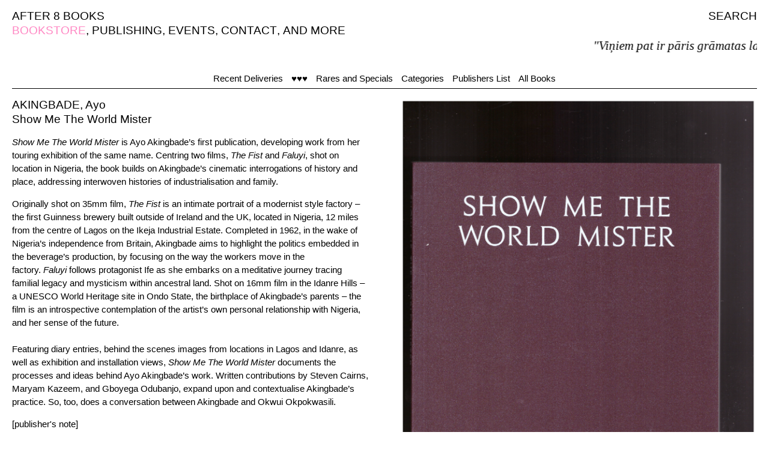

--- FILE ---
content_type: text/html; charset=UTF-8
request_url: https://after8books.com/show-me-the-world-mister.html
body_size: 3818
content:
<!doctype html>
<html lang="en">
<!-- Global site tag (gtag.js) - Google Analytics -->
<script async src="https://www.googletagmanager.com/gtag/js?id=UA-112330636-1"></script>
<script>
  window.dataLayer = window.dataLayer || [];
  function gtag(){dataLayer.push(arguments);}
  gtag('js', new Date());

  gtag('config', 'UA-112330636-1');
</script>

<head>
    <meta charset="UTF-8" />
    <meta http-equiv="X-UA-Compatible" content="IE=edge">
    <meta name="viewport" content="width=device-width, initial-scale=1, maximum-scale=1" />

    <title>Show Me The World Mister — After 8 Books
    </title>
    <base href="https://after8books.com/" />
    <meta name="description" content="After 8 Books is an independent bookstore and publisher based in Paris. The bookstore, onsite and online, welcomes the printed endeavours of contemporary artists, thinkers, writers, musicians, poets, and other art workers." />
    <meta name="author" content="After 8 Books / Marco Caroti" />

    <link rel="icon" type="image/png" href="assets/theme/images/a8bicon.png" />
    <!--[if IE]><link rel="shortcut icon" type="image/x-icon" href="assets/theme/images/s7icon.png" /><![endif]-->

    <link rel="stylesheet" href="assets/theme/css/fix.css" />
    <link rel="stylesheet" href="assets/theme/css/a8bmainstyle.css" />
    
    <!--Fancy Box-->
    <link rel="stylesheet" href="assets/theme/scripts/fancybox/source/jquery.fancybox.css?v=2.1.5" type="text/css" media="screen" />
    <link rel="stylesheet" href="assets/theme/scripts/fancybox/source/helpers/jquery.fancybox-thumbs.css?v=1.0.7" type="text/css" media="screen" />
    <link rel="stylesheet" href="assets/theme/scripts/fancybox/source/helpers/jquery.fancybox-buttons.css?v=1.0.5" type="text/css" media="screen" />
<link rel="stylesheet" href="/assets/components/minishop2/css/web/default.css" type="text/css" />
<script type="text/javascript">
miniShop2 = {};
miniShop2Config = {
	cssUrl: "/assets/components/minishop2/css/web/"
	,jsUrl: "/assets/components/minishop2/js/web/"
	,imagesUrl: "/assets/components/minishop2/images/web/"
	,actionUrl: "/assets/components/minishop2/action.php"
	,ctx: "web"
	,close_all_message: "close all"
	,price_format: [2, ".", " "]
	,price_format_no_zeros: 1
	,weight_format: [3, ".", " "]
	,weight_format_no_zeros: 1
	,callbacksObjectTemplate: function() {
		return {
			before: function() {/*return false to prevent send data*/}
			,response: {success: function(response) {},error: function(response) {}}
			,ajax: {done: function(xhr) {},fail: function(xhr) {},always: function(xhr) {}}
		};
	}
};
miniShop2.Callbacks = miniShop2Config.Callbacks = {
	Cart: {
		add: miniShop2Config.callbacksObjectTemplate()
		,remove: miniShop2Config.callbacksObjectTemplate()
		,change: miniShop2Config.callbacksObjectTemplate()
		,clean: miniShop2Config.callbacksObjectTemplate()
	}
	,Order: {
		add: miniShop2Config.callbacksObjectTemplate()
		,getcost: miniShop2Config.callbacksObjectTemplate()
		,clean: miniShop2Config.callbacksObjectTemplate()
		,submit: miniShop2Config.callbacksObjectTemplate()
		,getRequired: miniShop2Config.callbacksObjectTemplate()
	}
};
</script>
</head>
<body>

<!-- SITE -->
<div id="container">

    <!-- NAV -->
    <!-- Main Menu Desktop -->
<div id="nav" class="medium">
    
    <span><a href="http://www.after8books.com/">AFTER 8 BOOKS</a></span>
    
    <span style="float:right">
        <span class="search-open"><a href="javascript:;">SEARCH</a></span>
    </span>
    
    <br>
    <span class="hide">,&nbsp;</span><span class="active">BOOKSTORE</span>
<span class="">,&nbsp;</span><span><a href="publishing.html">PUBLISHING</a></span>

<span class="">,&nbsp;</span><span><a href="events/">EVENTS</a></span>

<span class="">,&nbsp;</span><span><a href="contact-english.html">CONTACT</a></span>

<span class="">,&nbsp;</span><span><a href="http://after8books.com/and-more/">AND MORE</a></span>

    <span class="hide">,&nbsp;</span>
<span id="msMiniCart" class="hide">
    <span id="cart">
        <span class="">,&nbsp;</span>
        <a href="cart/" class="">BASKET(<span id="s7-cart-count" class="ms2_total_count">0</span>)</a>
    </span>
</span><br>
    <div id="sliding-text"><p id="random-text"></p></div>
</div>
<div class="search bg-pink hide">
    <span class="search-close-button medium">
        <a href="javascript:;" class="invert-link">X</a>
    </span>
    <div id="search-area" class="center">
        <!--<form id="search-form" action="http://www.after8books.com/" method="GET">-->
        <form id="search-form" action="https://after8books.com/index.php" method="GET">
            <input type="hidden" name="id" value="45" />
            <input type="text" id="search-field-full" class="foo white" name="search-key" placeholder="?" onfocus="this.placeholder = ''" autocomplete="off" value="" autofocus>
            <div style="display:block; margin-top:10px"><input type="submit" class="button-with-border button-invert" value="SEARCH" /></div>
        </form>
    </div>
</div>
<!-- End Main Menu Desktop -->

<!-- Main Menu Tablet & Mobile -->
<div id="nav-compact" class="medium">
    <span id="nav-compact-menu-right">
        <a href="javascript:;" class="open">MENU</a><br>
        <a href="your-basket/" class="invert-link"><span class="active">☺<!--<div id="cart">
   BASKET(<span id="s7-cart-count">0</span>)
</div>-->

<span id="msMiniCart">
    <span id="cart">
        (<span id="s7-cart-count" class="ms2_total_count">0</span>)
    </span>
</span></span></a>
    </span>
    
        <span id="nav-compact-menu-left"><a href="http://www.after8books.com/">AFTER 8 BOOKS</a></span>
    
    <br>
    <span class="active">BOOKSTORE</span>
    
</div>
<!-- End Main Menu Tablet & Mobile -->

<!-- Full Screen Menu Tablet & Mobile -->
<div id="full-screen-nav" class="bg-pink medium hide">
    <span class="full-screen-nav-close-button">
        <a href="javascript:;" class="invert-link">X</a>
    </span>
    <div class="full-screen-nav-content center">
        
        <div><a class="invert-link" href="http://www.after8books.com/">AFTER 8 BOOKS</a></div>
        
        <div>BOOKSTORE</div>
<div><a href="publishing.html" class="invert-link">PUBLISHING</a></div>

<div><a href="events/" class="invert-link">EVENTS</a></div>

<div><a href="contact-english.html" class="invert-link">CONTACT</a></div>

<div><a href="http://after8books.com/and-more/" class="invert-link">AND MORE</a></div>

        <span id="msMiniCart">
    <span id="cart">
        <a href="cart/" class="invert-link">BASKET(<span id="s7-cart-count" class="ms2_total_count">0</span>)</a>
    </span>
</span>

<!--<div id="cart" class="hide">
   <a href="cart/" class="invert-link">BASKET(<span id="s7-cart-count">0</span>)</a>
</div>--><br><br>
        <div id="search-area-compact">
            <!--<form id="search-form" action="http://www.after8books.com/" method="GET">-->
            <form id="search-form" action="https://after8books.com/index.php" method="GET">
                <input type="hidden" name="id" value="45" />
                <input type="text" id="search-field-compact" class="foo white" name="search-key" placeholder="?" onfocus="this.placeholder = ''" autocomplete="off" value="" autofocus>
                <div style="display:block; margin-top:5px"><input type="submit" class="button-with-border button-invert" value="SEARCH" /></div>
            </form>
        </div>
    </div>
</div>
<!-- End Full Screen Menu Tablet & Mobile -->
    <!-- END NAV -->
    
    <!-- MENU -->
    <div id="menu" class=""><span class="spacer"><a href="recent-deliveries.html">Recent Deliveries</a></span><span class="spacer"><a href="our-favorite-books.html">♥♥♥</a></span><span class="spacer"><a href="collectors.html">Rares and Specials</a></span><span class="spacer"><a href="categories.html">Categories</a></span><span class="spacer"><a href="publishers-list.html">Publishers List</a></span><span class="spacer"><a href="all-books.html">All Books</a></span></div>
    <!-- END MENU -->

    <hr>

    <!-- CONTENT -->
    <!-- Book -->
<div id="item">
    
    <div id="item-description">
        <p class="medium">
            AKINGBADE, Ayo<br>Show Me The World Mister
        </p>
    	<p><div class="wp-block">
<p><em>Show Me The World Mister</em>&nbsp;is Ayo Akingbade&rsquo;s first publication, developing work from her touring exhibition of the same name. Centring two films,&nbsp;<em>The Fist</em>&nbsp;and&nbsp;<em>Faluyi</em>, shot on location in Nigeria, the book builds on Akingbade&rsquo;s cinematic interrogations of history and place, addressing interwoven histories of industrialisation and family.</p>
</div>
<div class="wp-block">
<p>Originally shot on 35mm film,&nbsp;<em>The Fist</em>&nbsp;is an intimate portrait of a modernist style factory &ndash; the first Guinness brewery built outside of Ireland and the UK, located in Nigeria, 12 miles from the centre of Lagos on the Ikeja Industrial Estate. Completed in 1962, in the wake of Nigeria&rsquo;s independence from Britain, Akingbade aims to highlight the politics embedded in the beverage&rsquo;s production, by focusing on the way the workers move in the factory.&nbsp;<em>Faluyi&nbsp;</em>follows protagonist Ife as she embarks on a meditative journey tracing familial legacy and mysticism within ancestral land. Shot on 16mm film in the Idanre Hills &ndash; a UNESCO World Heritage site in Ondo State, the birthplace of Akingbade&rsquo;s parents &ndash; the film is an introspective contemplation of the artist&rsquo;s own personal relationship with Nigeria, and her sense of the future.<br /><br />Featuring diary entries, behind the scenes images from locations in Lagos and Idanre, as well as exhibition and installation views,&nbsp;<em>Show Me The World Mister</em>&nbsp;documents the processes and ideas behind Ayo Akingbade&rsquo;s work. Written contributions by Steven Cairns, Maryam Kazeem, and Gboyega Odubanjo, expand upon and contextualise Akingbade&rsquo;s practice. So, too, does a conversation between Akingbade and Okwui Okpokwasili.</p>
<p>[publisher's note]</p>
</div></p>
        <p>
            Published by <a href="publisher-landing-page.html?tag=Book+Works&amp;key=tags" class="tl-tag">Book Works</a>, 2023<br>
            
            <a href="category-landing-page.html?tag=Monographs&amp;key=tags" class="tl-tag">Monographs</a>
        </p>
        <div id="msProduct">
			<div>
                Price: 30€
				<br><br>
			</div>
			
			<div class="action-33562">
		        <form method="post" class="ms2_form ">
		            <input type="hidden" name="id" value="33562" />
        			<input type="hidden" name="count" value="1" />
				    <button class="button-with-border" type="submit" name="ms2_action" value="cart/add">ADD TO BASKET</button>
    		    </form>
			</div>
			
	    </div>
	</div>
	
	<div id="item-images">
        <div>
            <!-- Images -->
            <img class="img-books-home" src="assets/images/products/33562/show me.jpg" alt="AKINGBADE, Ayo - Show Me The World Mister" title="AKINGBADE, Ayo - Show Me The World Mister" />
<!--<img class="img-books-home" src="assets/images/products/33562/show me.jpg" alt="Show Me The World Mister" title="Show Me The World Mister" />--><br><br>
            <!-- End Images -->
        </div>
    </div>

</div>
<!-- End Book -->
    <!-- END CONTENT -->
	
</div>
<!-- END SITE -->

<script type="text/javascript" src="https://ajax.googleapis.com/ajax/libs/jquery/1.11.3/jquery.min.js"></script>
<script type="text/javascript" src="assets/theme/scripts/velocity.min.js"></script>
<script type="text/javascript" src="assets/theme/scripts/stupidtable.js"></script>
<script type="text/javascript" src="assets/theme/random-text/random-text-slide.js"></script>
<script type="text/javascript" src="assets/theme/scripts/S7scripts.js"></script>
<script>
var backup;
$(document).ready(function($) {
    if (miniShop2.Callbacks) {
        miniShop2.Callbacks.Cart.change.response.error = function(response) {
            //console.log(response);
            try {
                var data = JSON.parse(response.message);
                //console.log(data);
                if ('limit' == data.msg) {
                    $('.action-'+data.id+' .ms2_form input[name=count]').val(data.max);
                    $(miniShop2.Cart.miniCart).addClass(miniShop2.Cart.miniCartNotEmptyClass);
                    $(miniShop2.Cart.totalCount).text(data.total_count);
                    $(miniShop2.Cart.totalCost).text(data.total_cost);
                }
            } catch(e) {
                console.log(response);
                //location.reload();
            }
        };
        miniShop2.Callbacks.Cart.add.response.success = function(response) {
            //console.log(response);
            //addList('after8', 1);
        };
        miniShop2.Callbacks.Cart.add.response.error = function(response) {
            //console.log(response);
            try {
                var data = JSON.parse(response.message);
                //console.log(data);
                if ('limit' == data.msg) {
                    $('.action-'+data.id+' .ms2_form').addClass('disabled');
                    $(miniShop2.Cart.miniCart).addClass(miniShop2.Cart.miniCartNotEmptyClass);
                    $(miniShop2.Cart.totalCount).text(data.total_count);
                    $(miniShop2.Cart.totalCost).text(data.total_cost);
                }
            } catch(e) {
                //location.reload();
            }
        };
    }
    miniShop2.Callbacks.Order.submit.response.error = function(response) {
        miniShop2.Order.getcost();
        $('#index').val((backup));
        //console.log(backup);
        //console.log((backup));
        //console.log($('#index').val());
    };
    $('#country').change(function() {
        backup = $('#index').val();
        $('#index').val('');
        $('#msOrder').submit();
    });
});
</script>
<style>
.ms2_form.disabled button {
    pointer-events: none;
    color: #c0c0c0;
}
</style>

<!-- Fancy Box -->
<script type="text/javascript" src="assets/theme/scripts/fancybox/lib/jquery.mousewheel-3.0.6.pack.js"></script>
<script type="text/javascript" src="assets/theme/scripts/fancybox/source/jquery.fancybox.pack.js?v=2.1.5"></script>
<script type="text/javascript" src="assets/theme/scripts/fancybox/source/helpers/jquery.fancybox-buttons.js?v=1.0.5"></script>
<script type="text/javascript" src="assets/theme/scripts/fancybox/source/helpers/jquery.fancybox-media.js?v=1.0.6"></script>
<script type="text/javascript" src="assets/theme/scripts/fancybox/source/helpers/jquery.fancybox-thumbs.js?v=1.0.7"></script>



<script type="text/javascript">
	if(typeof jQuery == "undefined") {
		document.write("<script src=\"/assets/components/minishop2/js/web/lib/jquery.min.js\" type=\"text/javascript\"><\/script>");
	}
</script>

<script type="text/javascript" src="/assets/components/minishop2/js/web/default.js"></script>
</body>
</html>